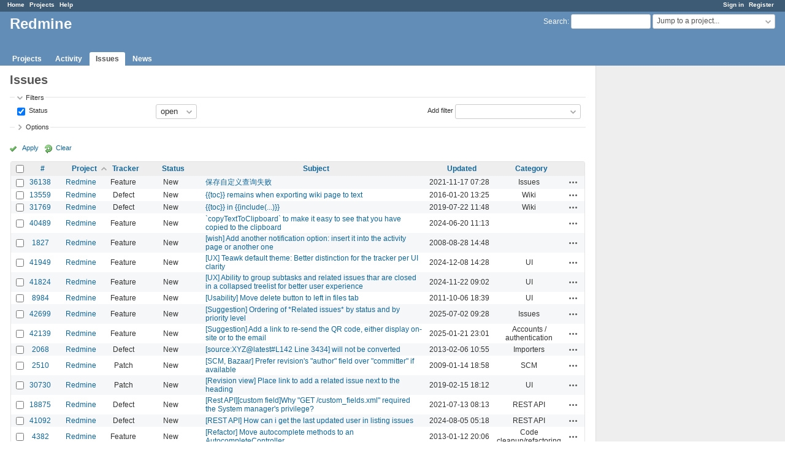

--- FILE ---
content_type: text/html; charset=utf-8
request_url: https://www.google.com/recaptcha/api2/aframe
body_size: 268
content:
<!DOCTYPE HTML><html><head><meta http-equiv="content-type" content="text/html; charset=UTF-8"></head><body><script nonce="zDkVIAumnlPu68vCpXho_w">/** Anti-fraud and anti-abuse applications only. See google.com/recaptcha */ try{var clients={'sodar':'https://pagead2.googlesyndication.com/pagead/sodar?'};window.addEventListener("message",function(a){try{if(a.source===window.parent){var b=JSON.parse(a.data);var c=clients[b['id']];if(c){var d=document.createElement('img');d.src=c+b['params']+'&rc='+(localStorage.getItem("rc::a")?sessionStorage.getItem("rc::b"):"");window.document.body.appendChild(d);sessionStorage.setItem("rc::e",parseInt(sessionStorage.getItem("rc::e")||0)+1);localStorage.setItem("rc::h",'1769070450265');}}}catch(b){}});window.parent.postMessage("_grecaptcha_ready", "*");}catch(b){}</script></body></html>